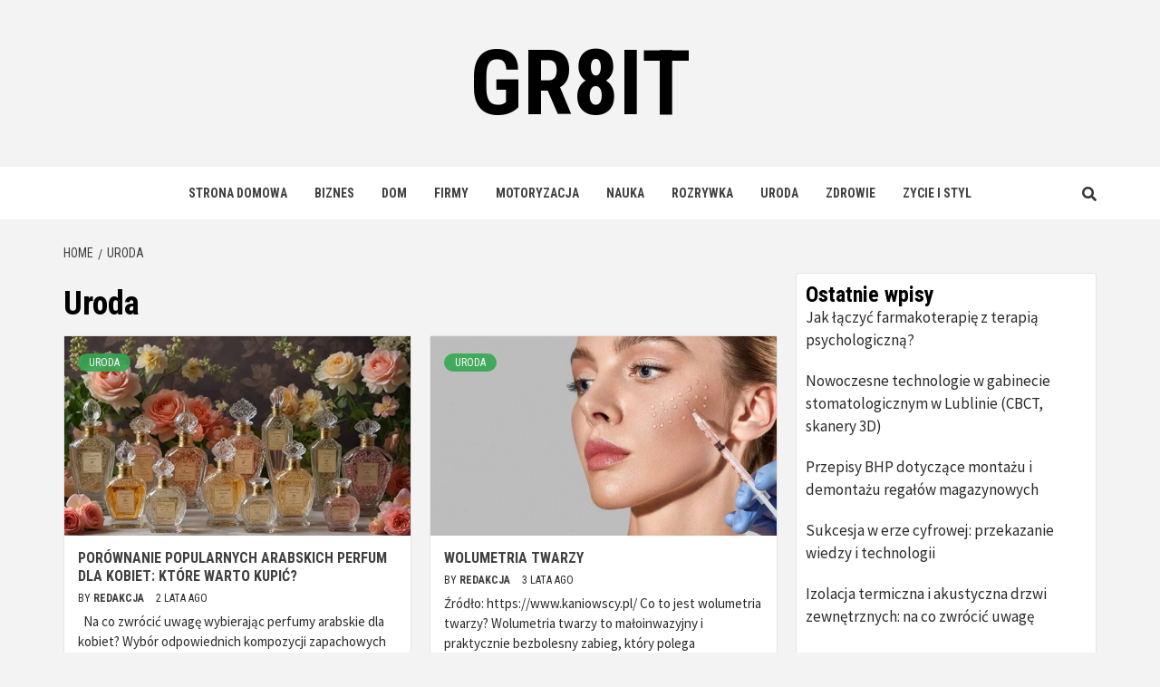

--- FILE ---
content_type: text/html; charset=UTF-8
request_url: https://gr8it.pl/category/uroda/
body_size: 57499
content:
<!doctype html>
<html lang="pl-PL">
<head>
    <meta charset="UTF-8">
    <meta name="viewport" content="width=device-width, initial-scale=1">
    <link rel="profile" href="https://gmpg.org/xfn/11">

    <title>Kategoria: Uroda &#x2d; Gr8IT</title>

<!-- The SEO Framework: stworzone przez Sybre Waaijer -->
<meta name="robots" content="max-snippet:-1,max-image-preview:large,max-video-preview:-1" />
<meta property="og:locale" content="pl_PL" />
<meta property="og:type" content="website" />
<meta property="og:title" content="Kategoria: Uroda" />
<meta property="og:url" content="https://gr8it.pl/category/uroda/" />
<meta property="og:site_name" content="Gr8IT" />
<meta name="twitter:card" content="summary_large_image" />
<meta name="twitter:title" content="Kategoria: Uroda" />
<link rel="canonical" href="https://gr8it.pl/category/uroda/" />
<!-- / The SEO Framework: stworzone przez Sybre Waaijer | 3.82ms meta | 3.07ms boot -->

<link rel='dns-prefetch' href='//fonts.googleapis.com' />
<link rel="alternate" type="application/rss+xml" title="Gr8IT &raquo; Kanał z wpisami" href="https://gr8it.pl/feed/" />
<link rel="alternate" type="application/rss+xml" title="Gr8IT &raquo; Kanał z wpisami zaszufladkowanymi do kategorii Uroda" href="https://gr8it.pl/category/uroda/feed/" />
<style id='wp-img-auto-sizes-contain-inline-css' type='text/css'>
img:is([sizes=auto i],[sizes^="auto," i]){contain-intrinsic-size:3000px 1500px}
/*# sourceURL=wp-img-auto-sizes-contain-inline-css */
</style>
<style id='wp-emoji-styles-inline-css' type='text/css'>

	img.wp-smiley, img.emoji {
		display: inline !important;
		border: none !important;
		box-shadow: none !important;
		height: 1em !important;
		width: 1em !important;
		margin: 0 0.07em !important;
		vertical-align: -0.1em !important;
		background: none !important;
		padding: 0 !important;
	}
/*# sourceURL=wp-emoji-styles-inline-css */
</style>
<style id='wp-block-library-inline-css' type='text/css'>
:root{--wp-block-synced-color:#7a00df;--wp-block-synced-color--rgb:122,0,223;--wp-bound-block-color:var(--wp-block-synced-color);--wp-editor-canvas-background:#ddd;--wp-admin-theme-color:#007cba;--wp-admin-theme-color--rgb:0,124,186;--wp-admin-theme-color-darker-10:#006ba1;--wp-admin-theme-color-darker-10--rgb:0,107,160.5;--wp-admin-theme-color-darker-20:#005a87;--wp-admin-theme-color-darker-20--rgb:0,90,135;--wp-admin-border-width-focus:2px}@media (min-resolution:192dpi){:root{--wp-admin-border-width-focus:1.5px}}.wp-element-button{cursor:pointer}:root .has-very-light-gray-background-color{background-color:#eee}:root .has-very-dark-gray-background-color{background-color:#313131}:root .has-very-light-gray-color{color:#eee}:root .has-very-dark-gray-color{color:#313131}:root .has-vivid-green-cyan-to-vivid-cyan-blue-gradient-background{background:linear-gradient(135deg,#00d084,#0693e3)}:root .has-purple-crush-gradient-background{background:linear-gradient(135deg,#34e2e4,#4721fb 50%,#ab1dfe)}:root .has-hazy-dawn-gradient-background{background:linear-gradient(135deg,#faaca8,#dad0ec)}:root .has-subdued-olive-gradient-background{background:linear-gradient(135deg,#fafae1,#67a671)}:root .has-atomic-cream-gradient-background{background:linear-gradient(135deg,#fdd79a,#004a59)}:root .has-nightshade-gradient-background{background:linear-gradient(135deg,#330968,#31cdcf)}:root .has-midnight-gradient-background{background:linear-gradient(135deg,#020381,#2874fc)}:root{--wp--preset--font-size--normal:16px;--wp--preset--font-size--huge:42px}.has-regular-font-size{font-size:1em}.has-larger-font-size{font-size:2.625em}.has-normal-font-size{font-size:var(--wp--preset--font-size--normal)}.has-huge-font-size{font-size:var(--wp--preset--font-size--huge)}.has-text-align-center{text-align:center}.has-text-align-left{text-align:left}.has-text-align-right{text-align:right}.has-fit-text{white-space:nowrap!important}#end-resizable-editor-section{display:none}.aligncenter{clear:both}.items-justified-left{justify-content:flex-start}.items-justified-center{justify-content:center}.items-justified-right{justify-content:flex-end}.items-justified-space-between{justify-content:space-between}.screen-reader-text{border:0;clip-path:inset(50%);height:1px;margin:-1px;overflow:hidden;padding:0;position:absolute;width:1px;word-wrap:normal!important}.screen-reader-text:focus{background-color:#ddd;clip-path:none;color:#444;display:block;font-size:1em;height:auto;left:5px;line-height:normal;padding:15px 23px 14px;text-decoration:none;top:5px;width:auto;z-index:100000}html :where(.has-border-color){border-style:solid}html :where([style*=border-top-color]){border-top-style:solid}html :where([style*=border-right-color]){border-right-style:solid}html :where([style*=border-bottom-color]){border-bottom-style:solid}html :where([style*=border-left-color]){border-left-style:solid}html :where([style*=border-width]){border-style:solid}html :where([style*=border-top-width]){border-top-style:solid}html :where([style*=border-right-width]){border-right-style:solid}html :where([style*=border-bottom-width]){border-bottom-style:solid}html :where([style*=border-left-width]){border-left-style:solid}html :where(img[class*=wp-image-]){height:auto;max-width:100%}:where(figure){margin:0 0 1em}html :where(.is-position-sticky){--wp-admin--admin-bar--position-offset:var(--wp-admin--admin-bar--height,0px)}@media screen and (max-width:600px){html :where(.is-position-sticky){--wp-admin--admin-bar--position-offset:0px}}

/*# sourceURL=wp-block-library-inline-css */
</style><style id='global-styles-inline-css' type='text/css'>
:root{--wp--preset--aspect-ratio--square: 1;--wp--preset--aspect-ratio--4-3: 4/3;--wp--preset--aspect-ratio--3-4: 3/4;--wp--preset--aspect-ratio--3-2: 3/2;--wp--preset--aspect-ratio--2-3: 2/3;--wp--preset--aspect-ratio--16-9: 16/9;--wp--preset--aspect-ratio--9-16: 9/16;--wp--preset--color--black: #000000;--wp--preset--color--cyan-bluish-gray: #abb8c3;--wp--preset--color--white: #ffffff;--wp--preset--color--pale-pink: #f78da7;--wp--preset--color--vivid-red: #cf2e2e;--wp--preset--color--luminous-vivid-orange: #ff6900;--wp--preset--color--luminous-vivid-amber: #fcb900;--wp--preset--color--light-green-cyan: #7bdcb5;--wp--preset--color--vivid-green-cyan: #00d084;--wp--preset--color--pale-cyan-blue: #8ed1fc;--wp--preset--color--vivid-cyan-blue: #0693e3;--wp--preset--color--vivid-purple: #9b51e0;--wp--preset--gradient--vivid-cyan-blue-to-vivid-purple: linear-gradient(135deg,rgb(6,147,227) 0%,rgb(155,81,224) 100%);--wp--preset--gradient--light-green-cyan-to-vivid-green-cyan: linear-gradient(135deg,rgb(122,220,180) 0%,rgb(0,208,130) 100%);--wp--preset--gradient--luminous-vivid-amber-to-luminous-vivid-orange: linear-gradient(135deg,rgb(252,185,0) 0%,rgb(255,105,0) 100%);--wp--preset--gradient--luminous-vivid-orange-to-vivid-red: linear-gradient(135deg,rgb(255,105,0) 0%,rgb(207,46,46) 100%);--wp--preset--gradient--very-light-gray-to-cyan-bluish-gray: linear-gradient(135deg,rgb(238,238,238) 0%,rgb(169,184,195) 100%);--wp--preset--gradient--cool-to-warm-spectrum: linear-gradient(135deg,rgb(74,234,220) 0%,rgb(151,120,209) 20%,rgb(207,42,186) 40%,rgb(238,44,130) 60%,rgb(251,105,98) 80%,rgb(254,248,76) 100%);--wp--preset--gradient--blush-light-purple: linear-gradient(135deg,rgb(255,206,236) 0%,rgb(152,150,240) 100%);--wp--preset--gradient--blush-bordeaux: linear-gradient(135deg,rgb(254,205,165) 0%,rgb(254,45,45) 50%,rgb(107,0,62) 100%);--wp--preset--gradient--luminous-dusk: linear-gradient(135deg,rgb(255,203,112) 0%,rgb(199,81,192) 50%,rgb(65,88,208) 100%);--wp--preset--gradient--pale-ocean: linear-gradient(135deg,rgb(255,245,203) 0%,rgb(182,227,212) 50%,rgb(51,167,181) 100%);--wp--preset--gradient--electric-grass: linear-gradient(135deg,rgb(202,248,128) 0%,rgb(113,206,126) 100%);--wp--preset--gradient--midnight: linear-gradient(135deg,rgb(2,3,129) 0%,rgb(40,116,252) 100%);--wp--preset--font-size--small: 13px;--wp--preset--font-size--medium: 20px;--wp--preset--font-size--large: 36px;--wp--preset--font-size--x-large: 42px;--wp--preset--spacing--20: 0.44rem;--wp--preset--spacing--30: 0.67rem;--wp--preset--spacing--40: 1rem;--wp--preset--spacing--50: 1.5rem;--wp--preset--spacing--60: 2.25rem;--wp--preset--spacing--70: 3.38rem;--wp--preset--spacing--80: 5.06rem;--wp--preset--shadow--natural: 6px 6px 9px rgba(0, 0, 0, 0.2);--wp--preset--shadow--deep: 12px 12px 50px rgba(0, 0, 0, 0.4);--wp--preset--shadow--sharp: 6px 6px 0px rgba(0, 0, 0, 0.2);--wp--preset--shadow--outlined: 6px 6px 0px -3px rgb(255, 255, 255), 6px 6px rgb(0, 0, 0);--wp--preset--shadow--crisp: 6px 6px 0px rgb(0, 0, 0);}:where(.is-layout-flex){gap: 0.5em;}:where(.is-layout-grid){gap: 0.5em;}body .is-layout-flex{display: flex;}.is-layout-flex{flex-wrap: wrap;align-items: center;}.is-layout-flex > :is(*, div){margin: 0;}body .is-layout-grid{display: grid;}.is-layout-grid > :is(*, div){margin: 0;}:where(.wp-block-columns.is-layout-flex){gap: 2em;}:where(.wp-block-columns.is-layout-grid){gap: 2em;}:where(.wp-block-post-template.is-layout-flex){gap: 1.25em;}:where(.wp-block-post-template.is-layout-grid){gap: 1.25em;}.has-black-color{color: var(--wp--preset--color--black) !important;}.has-cyan-bluish-gray-color{color: var(--wp--preset--color--cyan-bluish-gray) !important;}.has-white-color{color: var(--wp--preset--color--white) !important;}.has-pale-pink-color{color: var(--wp--preset--color--pale-pink) !important;}.has-vivid-red-color{color: var(--wp--preset--color--vivid-red) !important;}.has-luminous-vivid-orange-color{color: var(--wp--preset--color--luminous-vivid-orange) !important;}.has-luminous-vivid-amber-color{color: var(--wp--preset--color--luminous-vivid-amber) !important;}.has-light-green-cyan-color{color: var(--wp--preset--color--light-green-cyan) !important;}.has-vivid-green-cyan-color{color: var(--wp--preset--color--vivid-green-cyan) !important;}.has-pale-cyan-blue-color{color: var(--wp--preset--color--pale-cyan-blue) !important;}.has-vivid-cyan-blue-color{color: var(--wp--preset--color--vivid-cyan-blue) !important;}.has-vivid-purple-color{color: var(--wp--preset--color--vivid-purple) !important;}.has-black-background-color{background-color: var(--wp--preset--color--black) !important;}.has-cyan-bluish-gray-background-color{background-color: var(--wp--preset--color--cyan-bluish-gray) !important;}.has-white-background-color{background-color: var(--wp--preset--color--white) !important;}.has-pale-pink-background-color{background-color: var(--wp--preset--color--pale-pink) !important;}.has-vivid-red-background-color{background-color: var(--wp--preset--color--vivid-red) !important;}.has-luminous-vivid-orange-background-color{background-color: var(--wp--preset--color--luminous-vivid-orange) !important;}.has-luminous-vivid-amber-background-color{background-color: var(--wp--preset--color--luminous-vivid-amber) !important;}.has-light-green-cyan-background-color{background-color: var(--wp--preset--color--light-green-cyan) !important;}.has-vivid-green-cyan-background-color{background-color: var(--wp--preset--color--vivid-green-cyan) !important;}.has-pale-cyan-blue-background-color{background-color: var(--wp--preset--color--pale-cyan-blue) !important;}.has-vivid-cyan-blue-background-color{background-color: var(--wp--preset--color--vivid-cyan-blue) !important;}.has-vivid-purple-background-color{background-color: var(--wp--preset--color--vivid-purple) !important;}.has-black-border-color{border-color: var(--wp--preset--color--black) !important;}.has-cyan-bluish-gray-border-color{border-color: var(--wp--preset--color--cyan-bluish-gray) !important;}.has-white-border-color{border-color: var(--wp--preset--color--white) !important;}.has-pale-pink-border-color{border-color: var(--wp--preset--color--pale-pink) !important;}.has-vivid-red-border-color{border-color: var(--wp--preset--color--vivid-red) !important;}.has-luminous-vivid-orange-border-color{border-color: var(--wp--preset--color--luminous-vivid-orange) !important;}.has-luminous-vivid-amber-border-color{border-color: var(--wp--preset--color--luminous-vivid-amber) !important;}.has-light-green-cyan-border-color{border-color: var(--wp--preset--color--light-green-cyan) !important;}.has-vivid-green-cyan-border-color{border-color: var(--wp--preset--color--vivid-green-cyan) !important;}.has-pale-cyan-blue-border-color{border-color: var(--wp--preset--color--pale-cyan-blue) !important;}.has-vivid-cyan-blue-border-color{border-color: var(--wp--preset--color--vivid-cyan-blue) !important;}.has-vivid-purple-border-color{border-color: var(--wp--preset--color--vivid-purple) !important;}.has-vivid-cyan-blue-to-vivid-purple-gradient-background{background: var(--wp--preset--gradient--vivid-cyan-blue-to-vivid-purple) !important;}.has-light-green-cyan-to-vivid-green-cyan-gradient-background{background: var(--wp--preset--gradient--light-green-cyan-to-vivid-green-cyan) !important;}.has-luminous-vivid-amber-to-luminous-vivid-orange-gradient-background{background: var(--wp--preset--gradient--luminous-vivid-amber-to-luminous-vivid-orange) !important;}.has-luminous-vivid-orange-to-vivid-red-gradient-background{background: var(--wp--preset--gradient--luminous-vivid-orange-to-vivid-red) !important;}.has-very-light-gray-to-cyan-bluish-gray-gradient-background{background: var(--wp--preset--gradient--very-light-gray-to-cyan-bluish-gray) !important;}.has-cool-to-warm-spectrum-gradient-background{background: var(--wp--preset--gradient--cool-to-warm-spectrum) !important;}.has-blush-light-purple-gradient-background{background: var(--wp--preset--gradient--blush-light-purple) !important;}.has-blush-bordeaux-gradient-background{background: var(--wp--preset--gradient--blush-bordeaux) !important;}.has-luminous-dusk-gradient-background{background: var(--wp--preset--gradient--luminous-dusk) !important;}.has-pale-ocean-gradient-background{background: var(--wp--preset--gradient--pale-ocean) !important;}.has-electric-grass-gradient-background{background: var(--wp--preset--gradient--electric-grass) !important;}.has-midnight-gradient-background{background: var(--wp--preset--gradient--midnight) !important;}.has-small-font-size{font-size: var(--wp--preset--font-size--small) !important;}.has-medium-font-size{font-size: var(--wp--preset--font-size--medium) !important;}.has-large-font-size{font-size: var(--wp--preset--font-size--large) !important;}.has-x-large-font-size{font-size: var(--wp--preset--font-size--x-large) !important;}
/*# sourceURL=global-styles-inline-css */
</style>

<style id='classic-theme-styles-inline-css' type='text/css'>
/*! This file is auto-generated */
.wp-block-button__link{color:#fff;background-color:#32373c;border-radius:9999px;box-shadow:none;text-decoration:none;padding:calc(.667em + 2px) calc(1.333em + 2px);font-size:1.125em}.wp-block-file__button{background:#32373c;color:#fff;text-decoration:none}
/*# sourceURL=/wp-includes/css/classic-themes.min.css */
</style>
<link rel='stylesheet' id='ez-icomoon-css' href='https://gr8it.pl/wp-content/plugins/easy-table-of-contents/vendor/icomoon/style.min.css?ver=2.0.17' type='text/css' media='all' />
<link rel='stylesheet' id='ez-toc-css' href='https://gr8it.pl/wp-content/plugins/easy-table-of-contents/assets/css/screen.min.css?ver=2.0.17' type='text/css' media='all' />
<style id='ez-toc-inline-css' type='text/css'>
div#ez-toc-container p.ez-toc-title {font-size: 120%;}div#ez-toc-container p.ez-toc-title {font-weight: 500;}div#ez-toc-container ul li {font-size: 95%;}
/*# sourceURL=ez-toc-inline-css */
</style>
<link rel='stylesheet' id='newstorial-google-fonts-css' href='https://fonts.googleapis.com/css?family=Roboto+Condensed:400,300,400italic,700' type='text/css' media='all' />
<link rel='stylesheet' id='bootstrap-css' href='https://gr8it.pl/wp-content/themes/magazine-7/assets/bootstrap/css/bootstrap.min.css?ver=6.9' type='text/css' media='all' />
<link rel='stylesheet' id='magazine-7-style-css' href='https://gr8it.pl/wp-content/themes/magazine-7/style.css?ver=6.9' type='text/css' media='all' />
<link rel='stylesheet' id='newstorial-css' href='https://gr8it.pl/wp-content/themes/newstorial/style.css?ver=1.0.0' type='text/css' media='all' />
<link rel='stylesheet' id='font-awesome-v5-css' href='https://gr8it.pl/wp-content/themes/magazine-7/assets/font-awesome-v5/css/fontawesome-all.min.css?ver=6.9' type='text/css' media='all' />
<link rel='stylesheet' id='slick-css' href='https://gr8it.pl/wp-content/themes/magazine-7/assets/slick/css/slick.min.css?ver=6.9' type='text/css' media='all' />
<link rel='stylesheet' id='sidr-css' href='https://gr8it.pl/wp-content/themes/magazine-7/assets/sidr/css/jquery.sidr.dark.css?ver=6.9' type='text/css' media='all' />
<link rel='stylesheet' id='magnific-popup-css' href='https://gr8it.pl/wp-content/themes/magazine-7/assets/magnific-popup/magnific-popup.css?ver=6.9' type='text/css' media='all' />
<link rel='stylesheet' id='magazine-7-google-fonts-css' href='https://fonts.googleapis.com/css?family=Source%20Sans%20Pro:400,400i,700,700i|Montserrat:400,700&#038;subset=latin,latin-ext' type='text/css' media='all' />
<script type="text/javascript" src="https://gr8it.pl/wp-includes/js/jquery/jquery.min.js?ver=3.7.1" id="jquery-core-js"></script>
<script type="text/javascript" src="https://gr8it.pl/wp-includes/js/jquery/jquery-migrate.min.js?ver=3.4.1" id="jquery-migrate-js"></script>
<link rel="https://api.w.org/" href="https://gr8it.pl/wp-json/" /><link rel="alternate" title="JSON" type="application/json" href="https://gr8it.pl/wp-json/wp/v2/categories/8" /><link rel="EditURI" type="application/rsd+xml" title="RSD" href="https://gr8it.pl/xmlrpc.php?rsd" />
        <style type="text/css">
                        .site-title a,
            .site-description {
                color: #000000;
            }

            .site-branding .site-title {
                font-size: 100px;
            }

            @media only screen and (max-width: 640px) {
                .site-branding .site-title {
                    font-size: 60px;

                }

            @media only screen and (max-width: 640px) {
                .site-branding .site-title {
                    font-size: 50px;

                }

            

        </style>
        </head>

<body data-rsssl=1 class="archive category category-uroda category-8 wp-theme-magazine-7 wp-child-theme-newstorial hfeed align-content-left">
    
    <div id="af-preloader">
        <div id="loader-wrapper">
            <div id="loader"></div>
        </div>
    </div>

<div id="page" class="site">
    <a class="skip-link screen-reader-text" href="#content">Skip to content</a>

<div class="magazine-7-woocommerce-store-notice">
    </div>
<header id="masthead" class="site-header">
        <div class="masthead-banner " data-background="">
        <div class="container">
            <div class="row">
                <div class="col-md-12">
                    <div class="site-branding">
                                                    <p class="site-title font-family-1">
                                <a href="https://gr8it.pl/" rel="home">Gr8IT</a>
                            </p>
                        
                                            </div>
                </div>
            </div>
        </div>
    </div>
    <nav id="site-navigation" class="main-navigation">
        <div class="container">
            <div class="row">
                <div class="col-md-12">
                    <div class="navigation-container">
                        
                        <div class="cart-search">
                            
                            <span class="af-search-click icon-search">
                                    <i class="fa fa-search"></i>
                            </span>

                        </div>
                        <span class="toggle-menu" aria-controls="primary-menu" aria-expanded="false">
                                <span class="screen-reader-text">Primary Menu</span>
                                 <i class="ham"></i>
                            </span>

                        <div class="menu main-menu"><ul id="primary-menu" class="menu"><li id="menu-item-8" class="menu-item menu-item-type-custom menu-item-object-custom menu-item-home menu-item-8"><a href="https://gr8it.pl/">Strona Domowa</a></li>
<li id="menu-item-9" class="menu-item menu-item-type-taxonomy menu-item-object-category menu-item-9"><a href="https://gr8it.pl/category/biznes/">Biznes</a></li>
<li id="menu-item-10" class="menu-item menu-item-type-taxonomy menu-item-object-category menu-item-10"><a href="https://gr8it.pl/category/dom/">Dom</a></li>
<li id="menu-item-11" class="menu-item menu-item-type-taxonomy menu-item-object-category menu-item-11"><a href="https://gr8it.pl/category/firmy/">Firmy</a></li>
<li id="menu-item-12" class="menu-item menu-item-type-taxonomy menu-item-object-category menu-item-12"><a href="https://gr8it.pl/category/motoryzacja/">Motoryzacja</a></li>
<li id="menu-item-13" class="menu-item menu-item-type-taxonomy menu-item-object-category menu-item-13"><a href="https://gr8it.pl/category/nauka/">Nauka</a></li>
<li id="menu-item-14" class="menu-item menu-item-type-taxonomy menu-item-object-category menu-item-14"><a href="https://gr8it.pl/category/rozrywka/">Rozrywka</a></li>
<li id="menu-item-15" class="menu-item menu-item-type-taxonomy menu-item-object-category current-menu-item menu-item-15"><a href="https://gr8it.pl/category/uroda/" aria-current="page">Uroda</a></li>
<li id="menu-item-16" class="menu-item menu-item-type-taxonomy menu-item-object-category menu-item-16"><a href="https://gr8it.pl/category/zdrowie/">Zdrowie</a></li>
<li id="menu-item-17" class="menu-item menu-item-type-taxonomy menu-item-object-category menu-item-17"><a href="https://gr8it.pl/category/zycie-i-styl/">Zycie i Styl</a></li>
</ul></div>



                    </div>
                </div>
            </div>
        </div>
    </nav>
</header>
<div id="af-search-wrap">
    <div class="af-search-box table-block">
        <div class="table-block-child v-center text-center">
            <form role="search" method="get" class="search-form" action="https://gr8it.pl/">
				<label>
					<span class="screen-reader-text">Szukaj:</span>
					<input type="search" class="search-field" placeholder="Szukaj &hellip;" value="" name="s" />
				</label>
				<input type="submit" class="search-submit" value="Szukaj" />
			</form>        </div>
    </div>
    <div class="af-search-close af-search-click">
        <span></span>
        <span></span>
    </div>
</div>








    <div id="content" class="site-content">


        <div class="em-breadcrumbs font-family-1">
            <div class="container">
                <div class="row">
                    <div class="col-sm-12">
                        <div role="navigation" aria-label="Breadcrumbs" class="breadcrumb-trail breadcrumbs" itemprop="breadcrumb"><ul class="trail-items" itemscope itemtype="http://schema.org/BreadcrumbList"><meta name="numberOfItems" content="2" /><meta name="itemListOrder" content="Ascending" /><li itemprop="itemListElement" itemscope itemtype="http://schema.org/ListItem" class="trail-item trail-begin"><a href="https://gr8it.pl/" rel="home" itemprop="item"><span itemprop="name">Home</span></a><meta itemprop="position" content="1" /></li><li itemprop="itemListElement" itemscope itemtype="http://schema.org/ListItem" class="trail-item trail-end"><a href="https://gr8it.pl/category/uroda/" itemprop="item"><span itemprop="name">Uroda</span></a><meta itemprop="position" content="2" /></li></ul></div>                    </div>
                </div>
            </div>
        </div>


        <div class="container">
        

                <div id="primary" class="content-area">
                    <main id="main" class="site-main">

                        
                            <header class="header-title-wrapper">
                                <h1 class="page-title">Uroda</h1>                            </header><!-- .header-title-wrapper -->
                            <div class="row">

                            

        <article id="post-628" class="col-lg-6 col-sm-6 col-md-6 latest-posts-grid post-628 post type-post status-publish format-standard has-post-thumbnail hentry category-uroda"                 data-mh="archive-layout-grid">
            
<div class="align-items-center">
        <div class="spotlight-post">
            <figure class="categorised-article">
                <div class="categorised-article-wrapper">
                    <div class="data-bg-hover data-bg data-bg-categorised"
                         data-background="https://gr8it.pl/wp-content/uploads/2024/07/a787121c33b06140e78b238fa7437f6c-720x380.webp">
                        <a href="https://gr8it.pl/porownanie-popularnych-arabskich-perfum-dla-kobiet-ktore-warto-kupic/"></a>
                    </div>
                </div>
            </figure>
            <figcaption>
                <div class="figure-categories figure-categories-bg">
                                        <ul class="cat-links"><li class="meta-category">
                             <a class="magazine-7-categories category-color-1" href="https://gr8it.pl/category/uroda/" alt="View all posts in Uroda"> 
                                 Uroda
                             </a>
                        </li></ul>                </div>
                <h3 class="article-title article-title-2">
                    <a href="https://gr8it.pl/porownanie-popularnych-arabskich-perfum-dla-kobiet-ktore-warto-kupic/">
                        Porównanie popularnych arabskich perfum dla kobiet: Które warto kupić?                    </a>
                </h3>
                <div class="grid-item-metadata">
                    
        <span class="author-links">

        <span class="item-metadata posts-author">
            <span class="">By</span>
            <a href="https://gr8it.pl/author/addminr/">
                Redakcja            </a>
        </span>


            <span class="item-metadata posts-date">
            2 lata ago        </span>
        </span>
                        </div>
                                    <div class="full-item-discription">
                        <div class="post-description">
                            <p>  Na co zwrócić uwagę wybierając perfumy arabskie dla kobiet? Wybór odpowiednich kompozycji zapachowych to</p>

                        </div>
                    </div>
                            </figcaption>
    </div>
    </div>







        </article>
    

        <article id="post-341" class="col-lg-6 col-sm-6 col-md-6 latest-posts-grid post-341 post type-post status-publish format-standard has-post-thumbnail hentry category-uroda"                 data-mh="archive-layout-grid">
            
<div class="align-items-center">
        <div class="spotlight-post">
            <figure class="categorised-article">
                <div class="categorised-article-wrapper">
                    <div class="data-bg-hover data-bg data-bg-categorised"
                         data-background="https://gr8it.pl/wp-content/uploads/2023/06/wolumetria-720x380.jpg">
                        <a href="https://gr8it.pl/wolumetria-twarzy/"></a>
                    </div>
                </div>
            </figure>
            <figcaption>
                <div class="figure-categories figure-categories-bg">
                                        <ul class="cat-links"><li class="meta-category">
                             <a class="magazine-7-categories category-color-1" href="https://gr8it.pl/category/uroda/" alt="View all posts in Uroda"> 
                                 Uroda
                             </a>
                        </li></ul>                </div>
                <h3 class="article-title article-title-2">
                    <a href="https://gr8it.pl/wolumetria-twarzy/">
                        Wolumetria twarzy                    </a>
                </h3>
                <div class="grid-item-metadata">
                    
        <span class="author-links">

        <span class="item-metadata posts-author">
            <span class="">By</span>
            <a href="https://gr8it.pl/author/addminr/">
                Redakcja            </a>
        </span>


            <span class="item-metadata posts-date">
            3 lata ago        </span>
        </span>
                        </div>
                                    <div class="full-item-discription">
                        <div class="post-description">
                            <p>Źródło: https://www.kaniowscy.pl/ Co to jest wolumetria twarzy? Wolumetria twarzy to małoinwazyjny i praktycznie bezbolesny zabieg, który polega</p>

                        </div>
                    </div>
                            </figcaption>
    </div>
    </div>







        </article>
    

        <article id="post-196" class="col-lg-6 col-sm-6 col-md-6 latest-posts-grid post-196 post type-post status-publish format-standard has-post-thumbnail hentry category-uroda"                 data-mh="archive-layout-grid">
            
<div class="align-items-center">
        <div class="spotlight-post">
            <figure class="categorised-article">
                <div class="categorised-article-wrapper">
                    <div class="data-bg-hover data-bg data-bg-categorised"
                         data-background="https://gr8it.pl/wp-content/uploads/2022/09/make-up-gb9af4a22f_1280-720x380.jpg">
                        <a href="https://gr8it.pl/czym-warto-malowac-sobie-brwi/"></a>
                    </div>
                </div>
            </figure>
            <figcaption>
                <div class="figure-categories figure-categories-bg">
                                        <ul class="cat-links"><li class="meta-category">
                             <a class="magazine-7-categories category-color-1" href="https://gr8it.pl/category/uroda/" alt="View all posts in Uroda"> 
                                 Uroda
                             </a>
                        </li></ul>                </div>
                <h3 class="article-title article-title-2">
                    <a href="https://gr8it.pl/czym-warto-malowac-sobie-brwi/">
                        Czym warto malować sobie brwi?                    </a>
                </h3>
                <div class="grid-item-metadata">
                    
        <span class="author-links">

        <span class="item-metadata posts-author">
            <span class="">By</span>
            <a href="https://gr8it.pl/author/redaktor/">
                Redaktor            </a>
        </span>


            <span class="item-metadata posts-date">
            3 lata ago        </span>
        </span>
                        </div>
                                    <div class="full-item-discription">
                        <div class="post-description">
                            <p>Brwi to bardzo ważna sprawa. Obramowują oczy, tworzą równowagę i symetrię twarzy i są najbardziej</p>

                        </div>
                    </div>
                            </figcaption>
    </div>
    </div>







        </article>
    

        <article id="post-193" class="col-lg-6 col-sm-6 col-md-6 latest-posts-grid post-193 post type-post status-publish format-standard has-post-thumbnail hentry category-uroda"                 data-mh="archive-layout-grid">
            
<div class="align-items-center">
        <div class="spotlight-post">
            <figure class="categorised-article">
                <div class="categorised-article-wrapper">
                    <div class="data-bg-hover data-bg data-bg-categorised"
                         data-background="https://gr8it.pl/wp-content/uploads/2022/09/makeup-brushes-g597697dac_1280-720x380.jpg">
                        <a href="https://gr8it.pl/jak-wybrac-dobrej-jakosci-pedzle-do-makijazu/"></a>
                    </div>
                </div>
            </figure>
            <figcaption>
                <div class="figure-categories figure-categories-bg">
                                        <ul class="cat-links"><li class="meta-category">
                             <a class="magazine-7-categories category-color-1" href="https://gr8it.pl/category/uroda/" alt="View all posts in Uroda"> 
                                 Uroda
                             </a>
                        </li></ul>                </div>
                <h3 class="article-title article-title-2">
                    <a href="https://gr8it.pl/jak-wybrac-dobrej-jakosci-pedzle-do-makijazu/">
                        Jak wybrać dobrej jakości pędzle do makijażu?                    </a>
                </h3>
                <div class="grid-item-metadata">
                    
        <span class="author-links">

        <span class="item-metadata posts-author">
            <span class="">By</span>
            <a href="https://gr8it.pl/author/redaktor/">
                Redaktor            </a>
        </span>


            <span class="item-metadata posts-date">
            3 lata ago        </span>
        </span>
                        </div>
                                    <div class="full-item-discription">
                        <div class="post-description">
                            <p>Powszechne jest błędne przekonanie, że aby uzyskać dobrą jakość, trzeba wydać dużo pieniędzy na pędzle</p>

                        </div>
                    </div>
                            </figcaption>
    </div>
    </div>







        </article>
    

        <article id="post-185" class="col-lg-6 col-sm-6 col-md-6 latest-posts-grid post-185 post type-post status-publish format-standard has-post-thumbnail hentry category-uroda"                 data-mh="archive-layout-grid">
            
<div class="align-items-center">
        <div class="spotlight-post">
            <figure class="categorised-article">
                <div class="categorised-article-wrapper">
                    <div class="data-bg-hover data-bg data-bg-categorised"
                         data-background="https://gr8it.pl/wp-content/uploads/2022/09/mens-perfume-gd3e45ca36_1280-720x380.jpg">
                        <a href="https://gr8it.pl/meskie-perfumy-na-jesien-jakie-wybrac/"></a>
                    </div>
                </div>
            </figure>
            <figcaption>
                <div class="figure-categories figure-categories-bg">
                                        <ul class="cat-links"><li class="meta-category">
                             <a class="magazine-7-categories category-color-1" href="https://gr8it.pl/category/uroda/" alt="View all posts in Uroda"> 
                                 Uroda
                             </a>
                        </li></ul>                </div>
                <h3 class="article-title article-title-2">
                    <a href="https://gr8it.pl/meskie-perfumy-na-jesien-jakie-wybrac/">
                        Męskie perfumy na jesień &#8211; jakie wybrać?                    </a>
                </h3>
                <div class="grid-item-metadata">
                    
        <span class="author-links">

        <span class="item-metadata posts-author">
            <span class="">By</span>
            <a href="https://gr8it.pl/author/redaktor/">
                Redaktor            </a>
        </span>


            <span class="item-metadata posts-date">
            3 lata ago        </span>
        </span>
                        </div>
                                    <div class="full-item-discription">
                        <div class="post-description">
                            <p>To znowu ta pora roku&#8230; liście zmieniają kolory, temperatura spada i wszyscy jesteście gotowi na</p>

                        </div>
                    </div>
                            </figcaption>
    </div>
    </div>







        </article>
    

        <article id="post-179" class="col-lg-6 col-sm-6 col-md-6 latest-posts-grid post-179 post type-post status-publish format-standard has-post-thumbnail hentry category-uroda"                 data-mh="archive-layout-grid">
            
<div class="align-items-center">
        <div class="spotlight-post">
            <figure class="categorised-article">
                <div class="categorised-article-wrapper">
                    <div class="data-bg-hover data-bg data-bg-categorised"
                         data-background="https://gr8it.pl/wp-content/uploads/2022/09/baby-ge66d5a256_1280-720x380.jpg">
                        <a href="https://gr8it.pl/jak-pielegnowac-dziecko-po-porodzie/"></a>
                    </div>
                </div>
            </figure>
            <figcaption>
                <div class="figure-categories figure-categories-bg">
                                        <ul class="cat-links"><li class="meta-category">
                             <a class="magazine-7-categories category-color-1" href="https://gr8it.pl/category/uroda/" alt="View all posts in Uroda"> 
                                 Uroda
                             </a>
                        </li></ul>                </div>
                <h3 class="article-title article-title-2">
                    <a href="https://gr8it.pl/jak-pielegnowac-dziecko-po-porodzie/">
                        Jak pielęgnować dziecko po porodzie?                    </a>
                </h3>
                <div class="grid-item-metadata">
                    
        <span class="author-links">

        <span class="item-metadata posts-author">
            <span class="">By</span>
            <a href="https://gr8it.pl/author/redaktor/">
                Redaktor            </a>
        </span>


            <span class="item-metadata posts-date">
            3 lata ago        </span>
        </span>
                        </div>
                                    <div class="full-item-discription">
                        <div class="post-description">
                            <p>Noworodek Noworodki są bardzo delikatne, wrażliwe i kruche. Wymagają szczególnej uwagi i opieki, aby zapewnić</p>

                        </div>
                    </div>
                            </figcaption>
    </div>
    </div>







        </article>
    

        <article id="post-170" class="col-lg-6 col-sm-6 col-md-6 latest-posts-grid post-170 post type-post status-publish format-standard has-post-thumbnail hentry category-uroda"                 data-mh="archive-layout-grid">
            
<div class="align-items-center">
        <div class="spotlight-post">
            <figure class="categorised-article">
                <div class="categorised-article-wrapper">
                    <div class="data-bg-hover data-bg data-bg-categorised"
                         data-background="https://gr8it.pl/wp-content/uploads/2022/09/cream-g17edd47c4_1280-720x380.jpg">
                        <a href="https://gr8it.pl/jakie-kremy-wybierac-na-noc/"></a>
                    </div>
                </div>
            </figure>
            <figcaption>
                <div class="figure-categories figure-categories-bg">
                                        <ul class="cat-links"><li class="meta-category">
                             <a class="magazine-7-categories category-color-1" href="https://gr8it.pl/category/uroda/" alt="View all posts in Uroda"> 
                                 Uroda
                             </a>
                        </li></ul>                </div>
                <h3 class="article-title article-title-2">
                    <a href="https://gr8it.pl/jakie-kremy-wybierac-na-noc/">
                        Jakie kremy wybierać na noc?                    </a>
                </h3>
                <div class="grid-item-metadata">
                    
        <span class="author-links">

        <span class="item-metadata posts-author">
            <span class="">By</span>
            <a href="https://gr8it.pl/author/redaktor/">
                Redaktor            </a>
        </span>


            <span class="item-metadata posts-date">
            3 lata ago        </span>
        </span>
                        </div>
                                    <div class="full-item-discription">
                        <div class="post-description">
                            <p>Należy pamiętać, że skóra regeneruje się podczas snu. Dobry krem na noc pomaga przyspieszyć procesy</p>

                        </div>
                    </div>
                            </figcaption>
    </div>
    </div>







        </article>
    

        <article id="post-167" class="col-lg-6 col-sm-6 col-md-6 latest-posts-grid post-167 post type-post status-publish format-standard has-post-thumbnail hentry category-uroda"                 data-mh="archive-layout-grid">
            
<div class="align-items-center">
        <div class="spotlight-post">
            <figure class="categorised-article">
                <div class="categorised-article-wrapper">
                    <div class="data-bg-hover data-bg data-bg-categorised"
                         data-background="https://gr8it.pl/wp-content/uploads/2022/09/model-g1c6b1cdb9_1280-720x380.jpg">
                        <a href="https://gr8it.pl/jak-dobrze-wyregulowac-sobie-brwi/"></a>
                    </div>
                </div>
            </figure>
            <figcaption>
                <div class="figure-categories figure-categories-bg">
                                        <ul class="cat-links"><li class="meta-category">
                             <a class="magazine-7-categories category-color-1" href="https://gr8it.pl/category/uroda/" alt="View all posts in Uroda"> 
                                 Uroda
                             </a>
                        </li></ul>                </div>
                <h3 class="article-title article-title-2">
                    <a href="https://gr8it.pl/jak-dobrze-wyregulowac-sobie-brwi/">
                        Jak dobrze wyregulować sobie brwi?                    </a>
                </h3>
                <div class="grid-item-metadata">
                    
        <span class="author-links">

        <span class="item-metadata posts-author">
            <span class="">By</span>
            <a href="https://gr8it.pl/author/redaktor/">
                Redaktor            </a>
        </span>


            <span class="item-metadata posts-date">
            3 lata ago        </span>
        </span>
                        </div>
                                    <div class="full-item-discription">
                        <div class="post-description">
                            <p>Brwi są istotnym elementem dobrego wyglądu. Jeśli są źle przycięte, sprawi to, że będziesz wyglądać</p>

                        </div>
                    </div>
                            </figcaption>
    </div>
    </div>







        </article>
    

        <article id="post-164" class="col-lg-6 col-sm-6 col-md-6 latest-posts-grid post-164 post type-post status-publish format-standard has-post-thumbnail hentry category-uroda"                 data-mh="archive-layout-grid">
            
<div class="align-items-center">
        <div class="spotlight-post">
            <figure class="categorised-article">
                <div class="categorised-article-wrapper">
                    <div class="data-bg-hover data-bg data-bg-categorised"
                         data-background="https://gr8it.pl/wp-content/uploads/2022/09/pexels-ivan-samkov-7162194-720x380.jpg">
                        <a href="https://gr8it.pl/jak-sobie-poradzic-z-luszczaca-sie-skora/"></a>
                    </div>
                </div>
            </figure>
            <figcaption>
                <div class="figure-categories figure-categories-bg">
                                        <ul class="cat-links"><li class="meta-category">
                             <a class="magazine-7-categories category-color-1" href="https://gr8it.pl/category/uroda/" alt="View all posts in Uroda"> 
                                 Uroda
                             </a>
                        </li></ul>                </div>
                <h3 class="article-title article-title-2">
                    <a href="https://gr8it.pl/jak-sobie-poradzic-z-luszczaca-sie-skora/">
                        Jak sobie poradzić z łuszczącą się skórą?                    </a>
                </h3>
                <div class="grid-item-metadata">
                    
        <span class="author-links">

        <span class="item-metadata posts-author">
            <span class="">By</span>
            <a href="https://gr8it.pl/author/redaktor/">
                Redaktor            </a>
        </span>


            <span class="item-metadata posts-date">
            3 lata ago        </span>
        </span>
                        </div>
                                    <div class="full-item-discription">
                        <div class="post-description">
                            <p>Jak sama nazwa wskazuje, łuszcząca się skóra to właśnie to &#8211; łuszcząca się skóra z</p>

                        </div>
                    </div>
                            </figcaption>
    </div>
    </div>







        </article>
    

        <article id="post-161" class="col-lg-6 col-sm-6 col-md-6 latest-posts-grid post-161 post type-post status-publish format-standard has-post-thumbnail hentry category-uroda"                 data-mh="archive-layout-grid">
            
<div class="align-items-center">
        <div class="spotlight-post">
            <figure class="categorised-article">
                <div class="categorised-article-wrapper">
                    <div class="data-bg-hover data-bg data-bg-categorised"
                         data-background="https://gr8it.pl/wp-content/uploads/2022/09/woman-gecd8a6fa7_1280-720x380.jpg">
                        <a href="https://gr8it.pl/jak-sobie-poradzic-z-puszacymi-sie-wlosami/"></a>
                    </div>
                </div>
            </figure>
            <figcaption>
                <div class="figure-categories figure-categories-bg">
                                        <ul class="cat-links"><li class="meta-category">
                             <a class="magazine-7-categories category-color-1" href="https://gr8it.pl/category/uroda/" alt="View all posts in Uroda"> 
                                 Uroda
                             </a>
                        </li></ul>                </div>
                <h3 class="article-title article-title-2">
                    <a href="https://gr8it.pl/jak-sobie-poradzic-z-puszacymi-sie-wlosami/">
                        Jak sobie poradzić z puszącymi się włosami?                    </a>
                </h3>
                <div class="grid-item-metadata">
                    
        <span class="author-links">

        <span class="item-metadata posts-author">
            <span class="">By</span>
            <a href="https://gr8it.pl/author/redaktor/">
                Redaktor            </a>
        </span>


            <span class="item-metadata posts-date">
            3 lata ago        </span>
        </span>
                        </div>
                                    <div class="full-item-discription">
                        <div class="post-description">
                            <p>Puszące się włosy to przekleństwo, z którym musi żyć każda kręconowłosa dziewczyna, ale nie oznacza</p>

                        </div>
                    </div>
                            </figcaption>
    </div>
    </div>







        </article>
                                <div class="col col-ten">
                                <div class="magazine-7-pagination">
                                                                    </div>
                            </div>
                                                </div>

                    </main><!-- #main -->
                </div><!-- #primary -->

                
<aside id="secondary" class="widget-area">
	
		<div id="recent-posts-2" class="widget magazine-7-widget widget_recent_entries">
		<h2 class="widget-title widget-title-1"><span>Ostatnie wpisy</span></h2>
		<ul>
											<li>
					<a href="https://gr8it.pl/jak-laczyc-farmakoterapie-z-terapia-psychologiczna/">Jak łączyć farmakoterapię z terapią psychologiczną?</a>
									</li>
											<li>
					<a href="https://gr8it.pl/nowoczesne-technologie-w-gabinecie-stomatologicznym-w-lublinie-cbct-skanery-3d/">Nowoczesne technologie w gabinecie stomatologicznym w Lublinie (CBCT, skanery 3D)</a>
									</li>
											<li>
					<a href="https://gr8it.pl/przepisy-bhp-dotyczace-montazu-i-demontazu-regalow-magazynowych/">Przepisy BHP dotyczące montażu i demontażu regałów magazynowych</a>
									</li>
											<li>
					<a href="https://gr8it.pl/sukcesja-w-erze-cyfrowej-przekazanie-wiedzy-i-technologii/">Sukcesja w erze cyfrowej: przekazanie wiedzy i technologii</a>
									</li>
											<li>
					<a href="https://gr8it.pl/izolacja-termiczna-i-akustyczna-drzwi-zewnetrznych-na-co-zwrocic-uwage/">Izolacja termiczna i akustyczna drzwi zewnętrznych: na co zwrócić uwagę</a>
									</li>
					</ul>

		</div></aside><!-- #secondary -->
            
    </div>


</div>


<footer class="site-footer">
        
            <div class="secondary-footer">
        <div class="container">
            <div class="row">
                                    <div class="col-sm-12">
                        <div class="footer-nav-wrapper">
                        <div class="footer-navigation"><ul id="footer-menu" class="menu"><li class="menu-item menu-item-type-custom menu-item-object-custom menu-item-home menu-item-8"><a href="https://gr8it.pl/">Strona Domowa</a></li>
<li class="menu-item menu-item-type-taxonomy menu-item-object-category menu-item-9"><a href="https://gr8it.pl/category/biznes/">Biznes</a></li>
<li class="menu-item menu-item-type-taxonomy menu-item-object-category menu-item-10"><a href="https://gr8it.pl/category/dom/">Dom</a></li>
<li class="menu-item menu-item-type-taxonomy menu-item-object-category menu-item-11"><a href="https://gr8it.pl/category/firmy/">Firmy</a></li>
<li class="menu-item menu-item-type-taxonomy menu-item-object-category menu-item-12"><a href="https://gr8it.pl/category/motoryzacja/">Motoryzacja</a></li>
<li class="menu-item menu-item-type-taxonomy menu-item-object-category menu-item-13"><a href="https://gr8it.pl/category/nauka/">Nauka</a></li>
<li class="menu-item menu-item-type-taxonomy menu-item-object-category menu-item-14"><a href="https://gr8it.pl/category/rozrywka/">Rozrywka</a></li>
<li class="menu-item menu-item-type-taxonomy menu-item-object-category current-menu-item menu-item-15"><a href="https://gr8it.pl/category/uroda/" aria-current="page">Uroda</a></li>
<li class="menu-item menu-item-type-taxonomy menu-item-object-category menu-item-16"><a href="https://gr8it.pl/category/zdrowie/">Zdrowie</a></li>
<li class="menu-item menu-item-type-taxonomy menu-item-object-category menu-item-17"><a href="https://gr8it.pl/category/zycie-i-styl/">Zycie i Styl</a></li>
</ul></div>                        </div>
                    </div>
                                                </div>
        </div>
    </div>
            <div class="site-info">
        <div class="container">
            <div class="row">
                <div class="col-sm-12">
                                                                Copyright &copy; All rights reserved.                                                                                    <span class="sep"> | </span>
                        <a href=https://afthemes.com/products/magazine-7/ target='_blank'>Magazine 7</a> by AF themes.                                    </div>
            </div>
        </div>
    </div>
</footer>
</div>
<a id="scroll-up" class="secondary-color">
    <i class="fa fa-angle-up"></i>
</a>
<script type="speculationrules">
{"prefetch":[{"source":"document","where":{"and":[{"href_matches":"/*"},{"not":{"href_matches":["/wp-*.php","/wp-admin/*","/wp-content/uploads/*","/wp-content/*","/wp-content/plugins/*","/wp-content/themes/newstorial/*","/wp-content/themes/magazine-7/*","/*\\?(.+)"]}},{"not":{"selector_matches":"a[rel~=\"nofollow\"]"}},{"not":{"selector_matches":".no-prefetch, .no-prefetch a"}}]},"eagerness":"conservative"}]}
</script>
<script type="text/javascript" src="https://gr8it.pl/wp-content/themes/magazine-7/js/navigation.js?ver=20151215" id="magazine-7-navigation-js"></script>
<script type="text/javascript" src="https://gr8it.pl/wp-content/themes/magazine-7/js/skip-link-focus-fix.js?ver=20151215" id="magazine-7-skip-link-focus-fix-js"></script>
<script type="text/javascript" src="https://gr8it.pl/wp-content/themes/magazine-7/assets/slick/js/slick.min.js?ver=6.9" id="slick-js"></script>
<script type="text/javascript" src="https://gr8it.pl/wp-content/themes/magazine-7/assets/bootstrap/js/bootstrap.min.js?ver=6.9" id="bootstrap-js"></script>
<script type="text/javascript" src="https://gr8it.pl/wp-content/themes/magazine-7/assets/sidr/js/jquery.sidr.min.js?ver=6.9" id="sidr-js"></script>
<script type="text/javascript" src="https://gr8it.pl/wp-content/themes/magazine-7/assets/magnific-popup/jquery.magnific-popup.min.js?ver=6.9" id="magnific-popup-js"></script>
<script type="text/javascript" src="https://gr8it.pl/wp-content/themes/magazine-7/assets/jquery-match-height/jquery.matchHeight.min.js?ver=6.9" id="matchheight-js"></script>
<script type="text/javascript" src="https://gr8it.pl/wp-content/themes/magazine-7/assets/theiaStickySidebar/theia-sticky-sidebar.min.js?ver=6.9" id="sticky-sidebar-js"></script>
<script type="text/javascript" src="https://gr8it.pl/wp-content/themes/magazine-7/assets/script.js?ver=6.9" id="magazine-7-script-js"></script>
<script id="wp-emoji-settings" type="application/json">
{"baseUrl":"https://s.w.org/images/core/emoji/17.0.2/72x72/","ext":".png","svgUrl":"https://s.w.org/images/core/emoji/17.0.2/svg/","svgExt":".svg","source":{"concatemoji":"https://gr8it.pl/wp-includes/js/wp-emoji-release.min.js?ver=6.9"}}
</script>
<script type="module">
/* <![CDATA[ */
/*! This file is auto-generated */
const a=JSON.parse(document.getElementById("wp-emoji-settings").textContent),o=(window._wpemojiSettings=a,"wpEmojiSettingsSupports"),s=["flag","emoji"];function i(e){try{var t={supportTests:e,timestamp:(new Date).valueOf()};sessionStorage.setItem(o,JSON.stringify(t))}catch(e){}}function c(e,t,n){e.clearRect(0,0,e.canvas.width,e.canvas.height),e.fillText(t,0,0);t=new Uint32Array(e.getImageData(0,0,e.canvas.width,e.canvas.height).data);e.clearRect(0,0,e.canvas.width,e.canvas.height),e.fillText(n,0,0);const a=new Uint32Array(e.getImageData(0,0,e.canvas.width,e.canvas.height).data);return t.every((e,t)=>e===a[t])}function p(e,t){e.clearRect(0,0,e.canvas.width,e.canvas.height),e.fillText(t,0,0);var n=e.getImageData(16,16,1,1);for(let e=0;e<n.data.length;e++)if(0!==n.data[e])return!1;return!0}function u(e,t,n,a){switch(t){case"flag":return n(e,"\ud83c\udff3\ufe0f\u200d\u26a7\ufe0f","\ud83c\udff3\ufe0f\u200b\u26a7\ufe0f")?!1:!n(e,"\ud83c\udde8\ud83c\uddf6","\ud83c\udde8\u200b\ud83c\uddf6")&&!n(e,"\ud83c\udff4\udb40\udc67\udb40\udc62\udb40\udc65\udb40\udc6e\udb40\udc67\udb40\udc7f","\ud83c\udff4\u200b\udb40\udc67\u200b\udb40\udc62\u200b\udb40\udc65\u200b\udb40\udc6e\u200b\udb40\udc67\u200b\udb40\udc7f");case"emoji":return!a(e,"\ud83e\u1fac8")}return!1}function f(e,t,n,a){let r;const o=(r="undefined"!=typeof WorkerGlobalScope&&self instanceof WorkerGlobalScope?new OffscreenCanvas(300,150):document.createElement("canvas")).getContext("2d",{willReadFrequently:!0}),s=(o.textBaseline="top",o.font="600 32px Arial",{});return e.forEach(e=>{s[e]=t(o,e,n,a)}),s}function r(e){var t=document.createElement("script");t.src=e,t.defer=!0,document.head.appendChild(t)}a.supports={everything:!0,everythingExceptFlag:!0},new Promise(t=>{let n=function(){try{var e=JSON.parse(sessionStorage.getItem(o));if("object"==typeof e&&"number"==typeof e.timestamp&&(new Date).valueOf()<e.timestamp+604800&&"object"==typeof e.supportTests)return e.supportTests}catch(e){}return null}();if(!n){if("undefined"!=typeof Worker&&"undefined"!=typeof OffscreenCanvas&&"undefined"!=typeof URL&&URL.createObjectURL&&"undefined"!=typeof Blob)try{var e="postMessage("+f.toString()+"("+[JSON.stringify(s),u.toString(),c.toString(),p.toString()].join(",")+"));",a=new Blob([e],{type:"text/javascript"});const r=new Worker(URL.createObjectURL(a),{name:"wpTestEmojiSupports"});return void(r.onmessage=e=>{i(n=e.data),r.terminate(),t(n)})}catch(e){}i(n=f(s,u,c,p))}t(n)}).then(e=>{for(const n in e)a.supports[n]=e[n],a.supports.everything=a.supports.everything&&a.supports[n],"flag"!==n&&(a.supports.everythingExceptFlag=a.supports.everythingExceptFlag&&a.supports[n]);var t;a.supports.everythingExceptFlag=a.supports.everythingExceptFlag&&!a.supports.flag,a.supports.everything||((t=a.source||{}).concatemoji?r(t.concatemoji):t.wpemoji&&t.twemoji&&(r(t.twemoji),r(t.wpemoji)))});
//# sourceURL=https://gr8it.pl/wp-includes/js/wp-emoji-loader.min.js
/* ]]> */
</script>

</body>
</html>
